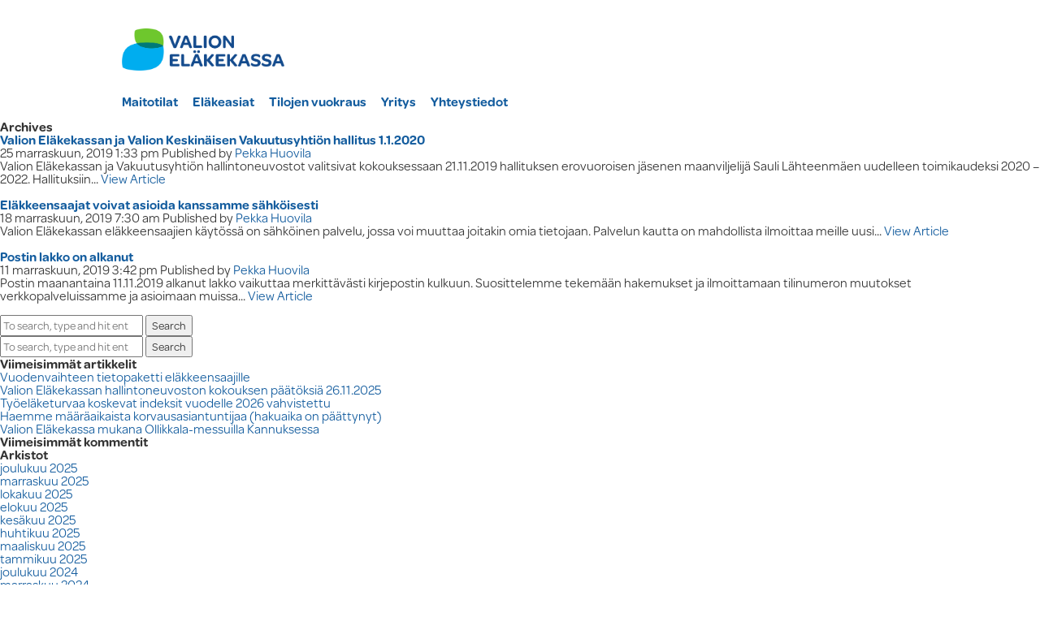

--- FILE ---
content_type: text/html; charset=UTF-8
request_url: https://www.valionelakekassa.fi/2019/11/
body_size: 8078
content:
<!doctype html>
<html lang="fi" class="no-js">

<head>
	<meta charset="UTF-8">
	<title>  2019  marraskuu : Valion Eläkekassa</title>

	<link href="//www.google-analytics.com" rel="dns-prefetch">
	<link href="https://www.valionelakekassa.fi/wp-content/themes/elakekassa/img/icons/favicon.ico" rel="shortcut icon">
	<link href="https://www.valionelakekassa.fi/wp-content/themes/elakekassa/img/icons/touch.png" rel="apple-touch-icon-precomposed">

	<meta http-equiv="X-UA-Compatible" content="IE=edge,chrome=1">
	<meta name="viewport" content="width=device-width, initial-scale=1.0">
	<meta name="description" content="Vuokrattavia tiloja yrityksille ja yksityisille">
	<script src="https://use.typekit.net/egs3jdk.js"></script>
	<script>
		try {
			Typekit.load({
				async: true
			});
		} catch (e) {}
	</script>
	<meta name='robots' content='max-image-preview:large' />
<style id='wp-img-auto-sizes-contain-inline-css' type='text/css'>
img:is([sizes=auto i],[sizes^="auto," i]){contain-intrinsic-size:3000px 1500px}
/*# sourceURL=wp-img-auto-sizes-contain-inline-css */
</style>
<style id='wp-emoji-styles-inline-css' type='text/css'>

	img.wp-smiley, img.emoji {
		display: inline !important;
		border: none !important;
		box-shadow: none !important;
		height: 1em !important;
		width: 1em !important;
		margin: 0 0.07em !important;
		vertical-align: -0.1em !important;
		background: none !important;
		padding: 0 !important;
	}
/*# sourceURL=wp-emoji-styles-inline-css */
</style>
<style id='wp-block-library-inline-css' type='text/css'>
:root{--wp-block-synced-color:#7a00df;--wp-block-synced-color--rgb:122,0,223;--wp-bound-block-color:var(--wp-block-synced-color);--wp-editor-canvas-background:#ddd;--wp-admin-theme-color:#007cba;--wp-admin-theme-color--rgb:0,124,186;--wp-admin-theme-color-darker-10:#006ba1;--wp-admin-theme-color-darker-10--rgb:0,107,160.5;--wp-admin-theme-color-darker-20:#005a87;--wp-admin-theme-color-darker-20--rgb:0,90,135;--wp-admin-border-width-focus:2px}@media (min-resolution:192dpi){:root{--wp-admin-border-width-focus:1.5px}}.wp-element-button{cursor:pointer}:root .has-very-light-gray-background-color{background-color:#eee}:root .has-very-dark-gray-background-color{background-color:#313131}:root .has-very-light-gray-color{color:#eee}:root .has-very-dark-gray-color{color:#313131}:root .has-vivid-green-cyan-to-vivid-cyan-blue-gradient-background{background:linear-gradient(135deg,#00d084,#0693e3)}:root .has-purple-crush-gradient-background{background:linear-gradient(135deg,#34e2e4,#4721fb 50%,#ab1dfe)}:root .has-hazy-dawn-gradient-background{background:linear-gradient(135deg,#faaca8,#dad0ec)}:root .has-subdued-olive-gradient-background{background:linear-gradient(135deg,#fafae1,#67a671)}:root .has-atomic-cream-gradient-background{background:linear-gradient(135deg,#fdd79a,#004a59)}:root .has-nightshade-gradient-background{background:linear-gradient(135deg,#330968,#31cdcf)}:root .has-midnight-gradient-background{background:linear-gradient(135deg,#020381,#2874fc)}:root{--wp--preset--font-size--normal:16px;--wp--preset--font-size--huge:42px}.has-regular-font-size{font-size:1em}.has-larger-font-size{font-size:2.625em}.has-normal-font-size{font-size:var(--wp--preset--font-size--normal)}.has-huge-font-size{font-size:var(--wp--preset--font-size--huge)}.has-text-align-center{text-align:center}.has-text-align-left{text-align:left}.has-text-align-right{text-align:right}.has-fit-text{white-space:nowrap!important}#end-resizable-editor-section{display:none}.aligncenter{clear:both}.items-justified-left{justify-content:flex-start}.items-justified-center{justify-content:center}.items-justified-right{justify-content:flex-end}.items-justified-space-between{justify-content:space-between}.screen-reader-text{border:0;clip-path:inset(50%);height:1px;margin:-1px;overflow:hidden;padding:0;position:absolute;width:1px;word-wrap:normal!important}.screen-reader-text:focus{background-color:#ddd;clip-path:none;color:#444;display:block;font-size:1em;height:auto;left:5px;line-height:normal;padding:15px 23px 14px;text-decoration:none;top:5px;width:auto;z-index:100000}html :where(.has-border-color){border-style:solid}html :where([style*=border-top-color]){border-top-style:solid}html :where([style*=border-right-color]){border-right-style:solid}html :where([style*=border-bottom-color]){border-bottom-style:solid}html :where([style*=border-left-color]){border-left-style:solid}html :where([style*=border-width]){border-style:solid}html :where([style*=border-top-width]){border-top-style:solid}html :where([style*=border-right-width]){border-right-style:solid}html :where([style*=border-bottom-width]){border-bottom-style:solid}html :where([style*=border-left-width]){border-left-style:solid}html :where(img[class*=wp-image-]){height:auto;max-width:100%}:where(figure){margin:0 0 1em}html :where(.is-position-sticky){--wp-admin--admin-bar--position-offset:var(--wp-admin--admin-bar--height,0px)}@media screen and (max-width:600px){html :where(.is-position-sticky){--wp-admin--admin-bar--position-offset:0px}}

/*# sourceURL=wp-block-library-inline-css */
</style><style id='global-styles-inline-css' type='text/css'>
:root{--wp--preset--aspect-ratio--square: 1;--wp--preset--aspect-ratio--4-3: 4/3;--wp--preset--aspect-ratio--3-4: 3/4;--wp--preset--aspect-ratio--3-2: 3/2;--wp--preset--aspect-ratio--2-3: 2/3;--wp--preset--aspect-ratio--16-9: 16/9;--wp--preset--aspect-ratio--9-16: 9/16;--wp--preset--color--black: #000000;--wp--preset--color--cyan-bluish-gray: #abb8c3;--wp--preset--color--white: #ffffff;--wp--preset--color--pale-pink: #f78da7;--wp--preset--color--vivid-red: #cf2e2e;--wp--preset--color--luminous-vivid-orange: #ff6900;--wp--preset--color--luminous-vivid-amber: #fcb900;--wp--preset--color--light-green-cyan: #7bdcb5;--wp--preset--color--vivid-green-cyan: #00d084;--wp--preset--color--pale-cyan-blue: #8ed1fc;--wp--preset--color--vivid-cyan-blue: #0693e3;--wp--preset--color--vivid-purple: #9b51e0;--wp--preset--gradient--vivid-cyan-blue-to-vivid-purple: linear-gradient(135deg,rgb(6,147,227) 0%,rgb(155,81,224) 100%);--wp--preset--gradient--light-green-cyan-to-vivid-green-cyan: linear-gradient(135deg,rgb(122,220,180) 0%,rgb(0,208,130) 100%);--wp--preset--gradient--luminous-vivid-amber-to-luminous-vivid-orange: linear-gradient(135deg,rgb(252,185,0) 0%,rgb(255,105,0) 100%);--wp--preset--gradient--luminous-vivid-orange-to-vivid-red: linear-gradient(135deg,rgb(255,105,0) 0%,rgb(207,46,46) 100%);--wp--preset--gradient--very-light-gray-to-cyan-bluish-gray: linear-gradient(135deg,rgb(238,238,238) 0%,rgb(169,184,195) 100%);--wp--preset--gradient--cool-to-warm-spectrum: linear-gradient(135deg,rgb(74,234,220) 0%,rgb(151,120,209) 20%,rgb(207,42,186) 40%,rgb(238,44,130) 60%,rgb(251,105,98) 80%,rgb(254,248,76) 100%);--wp--preset--gradient--blush-light-purple: linear-gradient(135deg,rgb(255,206,236) 0%,rgb(152,150,240) 100%);--wp--preset--gradient--blush-bordeaux: linear-gradient(135deg,rgb(254,205,165) 0%,rgb(254,45,45) 50%,rgb(107,0,62) 100%);--wp--preset--gradient--luminous-dusk: linear-gradient(135deg,rgb(255,203,112) 0%,rgb(199,81,192) 50%,rgb(65,88,208) 100%);--wp--preset--gradient--pale-ocean: linear-gradient(135deg,rgb(255,245,203) 0%,rgb(182,227,212) 50%,rgb(51,167,181) 100%);--wp--preset--gradient--electric-grass: linear-gradient(135deg,rgb(202,248,128) 0%,rgb(113,206,126) 100%);--wp--preset--gradient--midnight: linear-gradient(135deg,rgb(2,3,129) 0%,rgb(40,116,252) 100%);--wp--preset--font-size--small: 13px;--wp--preset--font-size--medium: 20px;--wp--preset--font-size--large: 36px;--wp--preset--font-size--x-large: 42px;--wp--preset--spacing--20: 0.44rem;--wp--preset--spacing--30: 0.67rem;--wp--preset--spacing--40: 1rem;--wp--preset--spacing--50: 1.5rem;--wp--preset--spacing--60: 2.25rem;--wp--preset--spacing--70: 3.38rem;--wp--preset--spacing--80: 5.06rem;--wp--preset--shadow--natural: 6px 6px 9px rgba(0, 0, 0, 0.2);--wp--preset--shadow--deep: 12px 12px 50px rgba(0, 0, 0, 0.4);--wp--preset--shadow--sharp: 6px 6px 0px rgba(0, 0, 0, 0.2);--wp--preset--shadow--outlined: 6px 6px 0px -3px rgb(255, 255, 255), 6px 6px rgb(0, 0, 0);--wp--preset--shadow--crisp: 6px 6px 0px rgb(0, 0, 0);}:where(.is-layout-flex){gap: 0.5em;}:where(.is-layout-grid){gap: 0.5em;}body .is-layout-flex{display: flex;}.is-layout-flex{flex-wrap: wrap;align-items: center;}.is-layout-flex > :is(*, div){margin: 0;}body .is-layout-grid{display: grid;}.is-layout-grid > :is(*, div){margin: 0;}:where(.wp-block-columns.is-layout-flex){gap: 2em;}:where(.wp-block-columns.is-layout-grid){gap: 2em;}:where(.wp-block-post-template.is-layout-flex){gap: 1.25em;}:where(.wp-block-post-template.is-layout-grid){gap: 1.25em;}.has-black-color{color: var(--wp--preset--color--black) !important;}.has-cyan-bluish-gray-color{color: var(--wp--preset--color--cyan-bluish-gray) !important;}.has-white-color{color: var(--wp--preset--color--white) !important;}.has-pale-pink-color{color: var(--wp--preset--color--pale-pink) !important;}.has-vivid-red-color{color: var(--wp--preset--color--vivid-red) !important;}.has-luminous-vivid-orange-color{color: var(--wp--preset--color--luminous-vivid-orange) !important;}.has-luminous-vivid-amber-color{color: var(--wp--preset--color--luminous-vivid-amber) !important;}.has-light-green-cyan-color{color: var(--wp--preset--color--light-green-cyan) !important;}.has-vivid-green-cyan-color{color: var(--wp--preset--color--vivid-green-cyan) !important;}.has-pale-cyan-blue-color{color: var(--wp--preset--color--pale-cyan-blue) !important;}.has-vivid-cyan-blue-color{color: var(--wp--preset--color--vivid-cyan-blue) !important;}.has-vivid-purple-color{color: var(--wp--preset--color--vivid-purple) !important;}.has-black-background-color{background-color: var(--wp--preset--color--black) !important;}.has-cyan-bluish-gray-background-color{background-color: var(--wp--preset--color--cyan-bluish-gray) !important;}.has-white-background-color{background-color: var(--wp--preset--color--white) !important;}.has-pale-pink-background-color{background-color: var(--wp--preset--color--pale-pink) !important;}.has-vivid-red-background-color{background-color: var(--wp--preset--color--vivid-red) !important;}.has-luminous-vivid-orange-background-color{background-color: var(--wp--preset--color--luminous-vivid-orange) !important;}.has-luminous-vivid-amber-background-color{background-color: var(--wp--preset--color--luminous-vivid-amber) !important;}.has-light-green-cyan-background-color{background-color: var(--wp--preset--color--light-green-cyan) !important;}.has-vivid-green-cyan-background-color{background-color: var(--wp--preset--color--vivid-green-cyan) !important;}.has-pale-cyan-blue-background-color{background-color: var(--wp--preset--color--pale-cyan-blue) !important;}.has-vivid-cyan-blue-background-color{background-color: var(--wp--preset--color--vivid-cyan-blue) !important;}.has-vivid-purple-background-color{background-color: var(--wp--preset--color--vivid-purple) !important;}.has-black-border-color{border-color: var(--wp--preset--color--black) !important;}.has-cyan-bluish-gray-border-color{border-color: var(--wp--preset--color--cyan-bluish-gray) !important;}.has-white-border-color{border-color: var(--wp--preset--color--white) !important;}.has-pale-pink-border-color{border-color: var(--wp--preset--color--pale-pink) !important;}.has-vivid-red-border-color{border-color: var(--wp--preset--color--vivid-red) !important;}.has-luminous-vivid-orange-border-color{border-color: var(--wp--preset--color--luminous-vivid-orange) !important;}.has-luminous-vivid-amber-border-color{border-color: var(--wp--preset--color--luminous-vivid-amber) !important;}.has-light-green-cyan-border-color{border-color: var(--wp--preset--color--light-green-cyan) !important;}.has-vivid-green-cyan-border-color{border-color: var(--wp--preset--color--vivid-green-cyan) !important;}.has-pale-cyan-blue-border-color{border-color: var(--wp--preset--color--pale-cyan-blue) !important;}.has-vivid-cyan-blue-border-color{border-color: var(--wp--preset--color--vivid-cyan-blue) !important;}.has-vivid-purple-border-color{border-color: var(--wp--preset--color--vivid-purple) !important;}.has-vivid-cyan-blue-to-vivid-purple-gradient-background{background: var(--wp--preset--gradient--vivid-cyan-blue-to-vivid-purple) !important;}.has-light-green-cyan-to-vivid-green-cyan-gradient-background{background: var(--wp--preset--gradient--light-green-cyan-to-vivid-green-cyan) !important;}.has-luminous-vivid-amber-to-luminous-vivid-orange-gradient-background{background: var(--wp--preset--gradient--luminous-vivid-amber-to-luminous-vivid-orange) !important;}.has-luminous-vivid-orange-to-vivid-red-gradient-background{background: var(--wp--preset--gradient--luminous-vivid-orange-to-vivid-red) !important;}.has-very-light-gray-to-cyan-bluish-gray-gradient-background{background: var(--wp--preset--gradient--very-light-gray-to-cyan-bluish-gray) !important;}.has-cool-to-warm-spectrum-gradient-background{background: var(--wp--preset--gradient--cool-to-warm-spectrum) !important;}.has-blush-light-purple-gradient-background{background: var(--wp--preset--gradient--blush-light-purple) !important;}.has-blush-bordeaux-gradient-background{background: var(--wp--preset--gradient--blush-bordeaux) !important;}.has-luminous-dusk-gradient-background{background: var(--wp--preset--gradient--luminous-dusk) !important;}.has-pale-ocean-gradient-background{background: var(--wp--preset--gradient--pale-ocean) !important;}.has-electric-grass-gradient-background{background: var(--wp--preset--gradient--electric-grass) !important;}.has-midnight-gradient-background{background: var(--wp--preset--gradient--midnight) !important;}.has-small-font-size{font-size: var(--wp--preset--font-size--small) !important;}.has-medium-font-size{font-size: var(--wp--preset--font-size--medium) !important;}.has-large-font-size{font-size: var(--wp--preset--font-size--large) !important;}.has-x-large-font-size{font-size: var(--wp--preset--font-size--x-large) !important;}
/*# sourceURL=global-styles-inline-css */
</style>

<style id='classic-theme-styles-inline-css' type='text/css'>
/*! This file is auto-generated */
.wp-block-button__link{color:#fff;background-color:#32373c;border-radius:9999px;box-shadow:none;text-decoration:none;padding:calc(.667em + 2px) calc(1.333em + 2px);font-size:1.125em}.wp-block-file__button{background:#32373c;color:#fff;text-decoration:none}
/*# sourceURL=/wp-includes/css/classic-themes.min.css */
</style>
<link rel='stylesheet' id='html5blank-css' href='https://www.valionelakekassa.fi/wp-content/themes/elakekassa/css/style.css?ver=1769091135' media='all' />
<script type="text/javascript" src="https://www.valionelakekassa.fi/wp-content/themes/elakekassa/js/lib/conditionizr-4.3.0.min.js?ver=4.3.0" id="conditionizr-js"></script>
<script type="text/javascript" src="https://www.valionelakekassa.fi/wp-content/themes/elakekassa/js/lib/modernizr-2.7.1.min.js?ver=2.7.1" id="modernizr-js"></script>
<script type="text/javascript" src="https://www.valionelakekassa.fi/wp-includes/js/jquery/jquery.min.js?ver=3.7.1" id="jquery-core-js"></script>
<script type="text/javascript" src="https://www.valionelakekassa.fi/wp-includes/js/jquery/jquery-migrate.min.js?ver=3.4.1" id="jquery-migrate-js"></script>
<script type="text/javascript" src="https://www.valionelakekassa.fi/wp-content/themes/elakekassa/js/scripts.js?ver=1.0.0" id="html5blankscripts-js"></script>
<link rel="https://api.w.org/" href="https://www.valionelakekassa.fi/wp-json/" />	<script>
		// conditionizr.com
		// configure environment tests
		conditionizr.config({
			assets: 'https://www.valionelakekassa.fi/wp-content/themes/elakekassa',
			tests: {}
		});
	</script>

</head>

<body class="archive date wp-theme-elakekassa">

	<!-- wrapper -->
	<div id="container">

		<header class="wrapper" id="header">
			<div class="inner">
				<a class="logo" href="https://www.valionelakekassa.fi">
					<img class="the_logo" src="https://www.valionelakekassa.fi/wp-content/themes/elakekassa/img/logo.png?cache-bust=1">
					<span>Valion Eläkekassa ja Valion Keskinäinen Vakuutusyhtiö</span>
				</a>
				<nav class="nav" role="navigation">
					<ul><li id="menu-item-2475" class="menu-item menu-item-type-post_type menu-item-object-page menu-item-2475"><a href="https://www.valionelakekassa.fi/maitotila/">Maitotilat</a></li>
<li id="menu-item-104" class="menu-item menu-item-type-custom menu-item-object-custom menu-item-has-children menu-item-104"><a href="#">Eläkeasiat</a>
<ul class="sub-menu">
	<li id="menu-item-345" class="menu-item menu-item-type-post_type menu-item-object-page menu-item-345"><a href="https://www.valionelakekassa.fi/elakkeet/">Eläkkeet</a></li>
	<li id="menu-item-3342" class="menu-item menu-item-type-post_type menu-item-object-page menu-item-3342"><a href="https://www.valionelakekassa.fi/elakkeet/elakkeen-hakeminen-ja-kasittelyajat/">Eläkkeen hakeminen ja käsittelyajat</a></li>
	<li id="menu-item-3958" class="menu-item menu-item-type-post_type menu-item-object-page menu-item-3958"><a href="https://www.valionelakekassa.fi/elakkeet/elakkeen-maksaminen/">Eläkkeen maksaminen</a></li>
	<li id="menu-item-101" class="menu-item menu-item-type-post_type menu-item-object-page menu-item-101"><a href="https://www.valionelakekassa.fi/elakkeet/tyoelakeote/">Työeläkeote</a></li>
	<li id="menu-item-2030" class="menu-item menu-item-type-custom menu-item-object-custom menu-item-2030"><a href="https://www.valionelakekassa.fi/elakkeet/#ukk">UKK</a></li>
	<li id="menu-item-307" class="menu-item menu-item-type-post_type menu-item-object-page menu-item-307"><a href="https://www.valionelakekassa.fi/elakkeet/vanhuuselake/">Vanhuuseläke</a></li>
	<li id="menu-item-304" class="menu-item menu-item-type-post_type menu-item-object-page menu-item-304"><a href="https://www.valionelakekassa.fi/elakkeet/osittainen-varhennettu-vanhuuselake/">Osittainen varhennettu vanhuuseläke</a></li>
	<li id="menu-item-306" class="menu-item menu-item-type-post_type menu-item-object-page menu-item-306"><a href="https://www.valionelakekassa.fi/elakkeet/ammatillinen-kuntoutus/">Ammatillinen kuntoutus</a></li>
	<li id="menu-item-305" class="menu-item menu-item-type-post_type menu-item-object-page menu-item-305"><a href="https://www.valionelakekassa.fi/elakkeet/tyokyvyttomyyselake/">Työkyvyttömyyseläke</a></li>
	<li id="menu-item-928" class="menu-item menu-item-type-post_type menu-item-object-page menu-item-928"><a href="https://www.valionelakekassa.fi/elakkeet/tyouraelake/">Työuraeläke</a></li>
	<li id="menu-item-303" class="menu-item menu-item-type-post_type menu-item-object-page menu-item-303"><a href="https://www.valionelakekassa.fi/elakkeet/perhe-elake/">Perhe-eläke</a></li>
</ul>
</li>
<li id="menu-item-3930" class="menu-item menu-item-type-post_type menu-item-object-page menu-item-3930"><a href="https://www.valionelakekassa.fi/asuntojen-vuokraus/">Tilojen vuokraus</a></li>
<li id="menu-item-99" class="menu-item menu-item-type-post_type menu-item-object-page menu-item-99"><a href="https://www.valionelakekassa.fi/yritys/">Yritys</a></li>
<li id="menu-item-98" class="menu-item menu-item-type-post_type menu-item-object-page menu-item-98"><a href="https://www.valionelakekassa.fi/yhteystiedot/">Yhteystiedot</a></li>
</ul>				</nav>
			</div>
		</header>

		       

    <section class="banner-container">

                    
            
            </section>
		<!-- /header -->
	<main role="main">
		<!-- section -->
		<section>

			<h1>Archives</h1>

			
	<!-- article -->
	<article id="post-1748" class="post-1748 post type-post status-publish format-standard hentry category-yleinen">

		<!-- post thumbnail -->
				<!-- /post thumbnail -->

		<!-- post title -->
		<h2>
			<a href="https://www.valionelakekassa.fi/valion-elakekassan-ja-valion-keskinaisen-vakuutusyhtion-hallitus-1-1-2020/" title="Valion Eläkekassan ja Valion Keskinäisen Vakuutusyhtiön hallitus 1.1.2020">Valion Eläkekassan ja Valion Keskinäisen Vakuutusyhtiön hallitus 1.1.2020</a>
		</h2>
		<!-- /post title -->

		<!-- post details -->
		<span class="date">25 marraskuun, 2019 1:33 pm</span>
		<span class="author">Published by <a href="https://www.valionelakekassa.fi/author/pekka-huovilavalio-fi/" title="Kirjoittanut: Pekka Huovila" rel="author">Pekka Huovila</a></span>
		<span class="comments"></span>
		<!-- /post details -->

		<p>Valion Eläkekassan ja Vakuutusyhtiön hallintoneuvostot valitsivat kokouksessaan 21.11.2019 hallituksen erovuoroisen jäsenen maanviljelijä Sauli Lähteenmäen uudelleen toimikaudeksi 2020 – 2022. Hallituksiin... <a class="view-article" href="https://www.valionelakekassa.fi/valion-elakekassan-ja-valion-keskinaisen-vakuutusyhtion-hallitus-1-1-2020/">View Article</a></p>
		
	</article>
	<!-- /article -->


	<!-- article -->
	<article id="post-1615" class="post-1615 post type-post status-publish format-standard hentry category-yleinen">

		<!-- post thumbnail -->
				<!-- /post thumbnail -->

		<!-- post title -->
		<h2>
			<a href="https://www.valionelakekassa.fi/elakkeensaajien-sahkoinen-asiointipalvelu-on-otettu-kayttoon/" title="Eläkkeensaajat voivat asioida kanssamme sähköisesti">Eläkkeensaajat voivat asioida kanssamme sähköisesti</a>
		</h2>
		<!-- /post title -->

		<!-- post details -->
		<span class="date">18 marraskuun, 2019 7:30 am</span>
		<span class="author">Published by <a href="https://www.valionelakekassa.fi/author/pekka-huovilavalio-fi/" title="Kirjoittanut: Pekka Huovila" rel="author">Pekka Huovila</a></span>
		<span class="comments"></span>
		<!-- /post details -->

		<p>Valion Eläkekassan eläkkeensaajien käytössä on sähköinen palvelu, jossa voi muuttaa joitakin omia tietojaan. Palvelun kautta on mahdollista ilmoittaa meille uusi... <a class="view-article" href="https://www.valionelakekassa.fi/elakkeensaajien-sahkoinen-asiointipalvelu-on-otettu-kayttoon/">View Article</a></p>
		
	</article>
	<!-- /article -->


	<!-- article -->
	<article id="post-1716" class="post-1716 post type-post status-publish format-standard hentry category-yleinen">

		<!-- post thumbnail -->
				<!-- /post thumbnail -->

		<!-- post title -->
		<h2>
			<a href="https://www.valionelakekassa.fi/postin-kulkua-uhkaa-lakko/" title="Postin lakko on alkanut">Postin lakko on alkanut</a>
		</h2>
		<!-- /post title -->

		<!-- post details -->
		<span class="date">11 marraskuun, 2019 3:42 pm</span>
		<span class="author">Published by <a href="https://www.valionelakekassa.fi/author/pekka-huovilavalio-fi/" title="Kirjoittanut: Pekka Huovila" rel="author">Pekka Huovila</a></span>
		<span class="comments"></span>
		<!-- /post details -->

		<p>Postin maanantaina 11.11.2019 alkanut lakko vaikuttaa merkittävästi kirjepostin kulkuun. Suosittelemme tekemään hakemukset ja ilmoittamaan tilinumeron muutokset verkkopalveluissamme ja asioimaan muissa... <a class="view-article" href="https://www.valionelakekassa.fi/postin-kulkua-uhkaa-lakko/">View Article</a></p>
		
	</article>
	<!-- /article -->



			<!-- pagination -->
<div class="pagination">
	</div>
<!-- /pagination -->

		</section>
		<!-- /section -->
	</main>

<!-- sidebar -->
<aside class="sidebar" role="complementary">

	<!-- search -->
<form class="search" method="get" action="https://www.valionelakekassa.fi" role="search">
	<input class="search-input" type="search" name="s" placeholder="To search, type and hit enter.">
	<button class="search-submit" type="submit" role="button">Search</button>
</form>
<!-- /search -->

	<div class="sidebar-widget">
		<div id="search-2" class="widget_search"><!-- search -->
<form class="search" method="get" action="https://www.valionelakekassa.fi" role="search">
	<input class="search-input" type="search" name="s" placeholder="To search, type and hit enter.">
	<button class="search-submit" type="submit" role="button">Search</button>
</form>
<!-- /search -->
</div>
		<div id="recent-posts-2" class="widget_recent_entries">
		<h3>Viimeisimmät artikkelit</h3>
		<ul>
											<li>
					<a href="https://www.valionelakekassa.fi/vuodenvaihteen-tietopaketti-elakkeensaajille-25-26/">Vuodenvaihteen tietopaketti eläkkeensaajille</a>
									</li>
											<li>
					<a href="https://www.valionelakekassa.fi/valion-elakekassan-hallintoneuvoston-kokouksen-paatoksia26112025/">Valion Eläkekassan hallintoneuvoston kokouksen päätöksiä 26.11.2025</a>
									</li>
											<li>
					<a href="https://www.valionelakekassa.fi/tyoelaketurvaa-koskevat-indeksit-vuodelle-2026-vahvistettu/">Työeläketurvaa koskevat indeksit vuodelle 2026 vahvistettu</a>
									</li>
											<li>
					<a href="https://www.valionelakekassa.fi/haemme-maaraaikaista-korvausasiantuntijaa/">Haemme määräaikaista korvausasiantuntijaa (hakuaika on päättynyt)</a>
									</li>
											<li>
					<a href="https://www.valionelakekassa.fi/valion-elakekassa-mukana-ollikkala-messuilla-kannuksessa/">Valion Eläkekassa mukana Ollikkala-messuilla Kannuksessa</a>
									</li>
					</ul>

		</div><div id="recent-comments-2" class="widget_recent_comments"><h3>Viimeisimmät kommentit</h3><ul id="recentcomments"></ul></div><div id="archives-2" class="widget_archive"><h3>Arkistot</h3>
			<ul>
					<li><a href='https://www.valionelakekassa.fi/2025/12/'>joulukuu 2025</a></li>
	<li><a href='https://www.valionelakekassa.fi/2025/11/'>marraskuu 2025</a></li>
	<li><a href='https://www.valionelakekassa.fi/2025/10/'>lokakuu 2025</a></li>
	<li><a href='https://www.valionelakekassa.fi/2025/08/'>elokuu 2025</a></li>
	<li><a href='https://www.valionelakekassa.fi/2025/06/'>kesäkuu 2025</a></li>
	<li><a href='https://www.valionelakekassa.fi/2025/04/'>huhtikuu 2025</a></li>
	<li><a href='https://www.valionelakekassa.fi/2025/03/'>maaliskuu 2025</a></li>
	<li><a href='https://www.valionelakekassa.fi/2025/01/'>tammikuu 2025</a></li>
	<li><a href='https://www.valionelakekassa.fi/2024/12/'>joulukuu 2024</a></li>
	<li><a href='https://www.valionelakekassa.fi/2024/11/'>marraskuu 2024</a></li>
	<li><a href='https://www.valionelakekassa.fi/2024/10/'>lokakuu 2024</a></li>
	<li><a href='https://www.valionelakekassa.fi/2024/09/'>syyskuu 2024</a></li>
	<li><a href='https://www.valionelakekassa.fi/2024/08/'>elokuu 2024</a></li>
	<li><a href='https://www.valionelakekassa.fi/2024/06/'>kesäkuu 2024</a></li>
	<li><a href='https://www.valionelakekassa.fi/2024/05/'>toukokuu 2024</a></li>
	<li><a href='https://www.valionelakekassa.fi/2024/04/'>huhtikuu 2024</a></li>
	<li><a href='https://www.valionelakekassa.fi/2024/03/'>maaliskuu 2024</a></li>
	<li><a href='https://www.valionelakekassa.fi/2024/02/'>helmikuu 2024</a></li>
	<li><a href='https://www.valionelakekassa.fi/2024/01/'>tammikuu 2024</a></li>
	<li><a href='https://www.valionelakekassa.fi/2023/12/'>joulukuu 2023</a></li>
	<li><a href='https://www.valionelakekassa.fi/2023/11/'>marraskuu 2023</a></li>
	<li><a href='https://www.valionelakekassa.fi/2023/10/'>lokakuu 2023</a></li>
	<li><a href='https://www.valionelakekassa.fi/2023/09/'>syyskuu 2023</a></li>
	<li><a href='https://www.valionelakekassa.fi/2023/06/'>kesäkuu 2023</a></li>
	<li><a href='https://www.valionelakekassa.fi/2023/05/'>toukokuu 2023</a></li>
	<li><a href='https://www.valionelakekassa.fi/2023/04/'>huhtikuu 2023</a></li>
	<li><a href='https://www.valionelakekassa.fi/2023/03/'>maaliskuu 2023</a></li>
	<li><a href='https://www.valionelakekassa.fi/2023/02/'>helmikuu 2023</a></li>
	<li><a href='https://www.valionelakekassa.fi/2023/01/'>tammikuu 2023</a></li>
	<li><a href='https://www.valionelakekassa.fi/2022/12/'>joulukuu 2022</a></li>
	<li><a href='https://www.valionelakekassa.fi/2022/11/'>marraskuu 2022</a></li>
	<li><a href='https://www.valionelakekassa.fi/2022/10/'>lokakuu 2022</a></li>
	<li><a href='https://www.valionelakekassa.fi/2022/09/'>syyskuu 2022</a></li>
	<li><a href='https://www.valionelakekassa.fi/2022/07/'>heinäkuu 2022</a></li>
	<li><a href='https://www.valionelakekassa.fi/2022/05/'>toukokuu 2022</a></li>
	<li><a href='https://www.valionelakekassa.fi/2022/04/'>huhtikuu 2022</a></li>
	<li><a href='https://www.valionelakekassa.fi/2022/03/'>maaliskuu 2022</a></li>
	<li><a href='https://www.valionelakekassa.fi/2022/01/'>tammikuu 2022</a></li>
	<li><a href='https://www.valionelakekassa.fi/2021/12/'>joulukuu 2021</a></li>
	<li><a href='https://www.valionelakekassa.fi/2021/11/'>marraskuu 2021</a></li>
	<li><a href='https://www.valionelakekassa.fi/2021/10/'>lokakuu 2021</a></li>
	<li><a href='https://www.valionelakekassa.fi/2021/09/'>syyskuu 2021</a></li>
	<li><a href='https://www.valionelakekassa.fi/2021/08/'>elokuu 2021</a></li>
	<li><a href='https://www.valionelakekassa.fi/2021/05/'>toukokuu 2021</a></li>
	<li><a href='https://www.valionelakekassa.fi/2021/04/'>huhtikuu 2021</a></li>
	<li><a href='https://www.valionelakekassa.fi/2021/03/'>maaliskuu 2021</a></li>
	<li><a href='https://www.valionelakekassa.fi/2021/02/'>helmikuu 2021</a></li>
	<li><a href='https://www.valionelakekassa.fi/2021/01/'>tammikuu 2021</a></li>
	<li><a href='https://www.valionelakekassa.fi/2020/11/'>marraskuu 2020</a></li>
	<li><a href='https://www.valionelakekassa.fi/2020/10/'>lokakuu 2020</a></li>
	<li><a href='https://www.valionelakekassa.fi/2020/09/'>syyskuu 2020</a></li>
	<li><a href='https://www.valionelakekassa.fi/2020/06/'>kesäkuu 2020</a></li>
	<li><a href='https://www.valionelakekassa.fi/2020/04/'>huhtikuu 2020</a></li>
	<li><a href='https://www.valionelakekassa.fi/2020/03/'>maaliskuu 2020</a></li>
	<li><a href='https://www.valionelakekassa.fi/2020/01/'>tammikuu 2020</a></li>
	<li><a href='https://www.valionelakekassa.fi/2019/11/' aria-current="page">marraskuu 2019</a></li>
	<li><a href='https://www.valionelakekassa.fi/2019/08/'>elokuu 2019</a></li>
	<li><a href='https://www.valionelakekassa.fi/2019/06/'>kesäkuu 2019</a></li>
	<li><a href='https://www.valionelakekassa.fi/2019/03/'>maaliskuu 2019</a></li>
	<li><a href='https://www.valionelakekassa.fi/2019/02/'>helmikuu 2019</a></li>
	<li><a href='https://www.valionelakekassa.fi/2018/11/'>marraskuu 2018</a></li>
	<li><a href='https://www.valionelakekassa.fi/2018/10/'>lokakuu 2018</a></li>
	<li><a href='https://www.valionelakekassa.fi/2018/07/'>heinäkuu 2018</a></li>
	<li><a href='https://www.valionelakekassa.fi/2018/03/'>maaliskuu 2018</a></li>
	<li><a href='https://www.valionelakekassa.fi/2018/01/'>tammikuu 2018</a></li>
	<li><a href='https://www.valionelakekassa.fi/2017/12/'>joulukuu 2017</a></li>
	<li><a href='https://www.valionelakekassa.fi/2017/11/'>marraskuu 2017</a></li>
	<li><a href='https://www.valionelakekassa.fi/2016/11/'>marraskuu 2016</a></li>
	<li><a href='https://www.valionelakekassa.fi/2016/09/'>syyskuu 2016</a></li>
	<li><a href='https://www.valionelakekassa.fi/2016/03/'>maaliskuu 2016</a></li>
	<li><a href='https://www.valionelakekassa.fi/2015/12/'>joulukuu 2015</a></li>
	<li><a href='https://www.valionelakekassa.fi/2015/11/'>marraskuu 2015</a></li>
	<li><a href='https://www.valionelakekassa.fi/2015/09/'>syyskuu 2015</a></li>
	<li><a href='https://www.valionelakekassa.fi/2015/08/'>elokuu 2015</a></li>
			</ul>

			</div><div id="categories-2" class="widget_categories"><h3>Kategoriat</h3>
			<ul>
					<li class="cat-item cat-item-1"><a href="https://www.valionelakekassa.fi/category/yleinen/">Yleinen</a>
</li>
			</ul>

			</div><div id="meta-2" class="widget_meta"><h3>Meta</h3>
		<ul>
						<li><a href="https://www.valionelakekassa.fi/wp-login.php">Kirjaudu sisään</a></li>
			<li><a href="https://www.valionelakekassa.fi/feed/">Sisältösyöte</a></li>
			<li><a href="https://www.valionelakekassa.fi/comments/feed/">Kommenttisyöte</a></li>

			<li><a href="https://fi.wordpress.org/">WordPress.org</a></li>
		</ul>

		</div>	</div>

	<div class="sidebar-widget">
			</div>

</aside>
<!-- /sidebar -->

<!-- footer -->
<footer class="wrapper" id="footer">
	<div class="inner">
		<h6 class="logo">
			<img class="the_logo" src="https://www.valionelakekassa.fi/wp-content/themes/elakekassa/img/logo.png?cache-bust=1">
						<span class="visually-hidden">Valion eläkekassa - Valion keskinäinen vakuutusyhtiö			</span>
		</h6>
		<p class="first">
							<span>Postiosoite: PL 11, 00039 VALIO</span>
							<span>Käyntiosoite: Meijeritie 4, Helsinki</span>
							<span>&nbsp;</span>
							<span></span>
					</p>
		<p class="second">
							<a href="https://www.valionelakekassa.fi/yhteystiedot/">Yhteystiedot</a>
					</p>
	</div>
</footer>

<div class="wrapper" id="bottom-nav">
	<div class="inner">
		<nav>
			<ul><li id="menu-item-167" class="menu-item menu-item-type-post_type menu-item-object-page menu-item-home menu-item-167"><a href="https://www.valionelakekassa.fi/" title="Valion Eläkekassa">Etusivu</a></li>
<li id="menu-item-344" class="menu-item menu-item-type-post_type menu-item-object-page menu-item-344"><a href="https://www.valionelakekassa.fi/elakkeet/">Eläkkeet</a></li>
<li id="menu-item-170" class="menu-item menu-item-type-post_type menu-item-object-page menu-item-170"><a href="https://www.valionelakekassa.fi/tilojen-vuokraus/">Tilojen vuokraus</a></li>
<li id="menu-item-171" class="menu-item menu-item-type-post_type menu-item-object-page menu-item-171"><a href="https://www.valionelakekassa.fi/yritys/">Yritys</a></li>
<li id="menu-item-172" class="menu-item menu-item-type-post_type menu-item-object-page menu-item-172"><a href="https://www.valionelakekassa.fi/yhteystiedot/">Yhteystiedot</a></li>
<li id="menu-item-1168" class="menu-item menu-item-type-post_type menu-item-object-page menu-item-1168"><a href="https://www.valionelakekassa.fi/tietosuoja/">Tietosuoja</a></li>
<li id="menu-item-3129" class="menu-item menu-item-type-post_type menu-item-object-page menu-item-3129"><a href="https://www.valionelakekassa.fi/evastekaytannot/">Evästekäytännöt</a></li>
<li id="menu-item-2039" class="menu-item menu-item-type-post_type menu-item-object-page menu-item-2039"><a href="https://www.valionelakekassa.fi/saavutettavuus/">Saavutettavuus</a></li>
<li id="menu-item-3752" class="menu-item menu-item-type-post_type menu-item-object-page menu-item-3752"><a href="https://www.valionelakekassa.fi/tietosuoja/tietoturvahyokkays122024/">Tietoturvahyökkäys 12/2024</a></li>
</ul>			<!--ul>
				<li><a href="index.html">Etusivu</a></li>
				<li><a href="elakkeet.html">Eläkkeet</a></li>
				<li><a href="vakuutus.html">Vakuutus</a></li>
				<li><a href="tilojen-vuokraus.html">Tilojen vuokraus</a></li>
				<li><a href="yritys.html">Yritys</a></li>
				<li><a href="yhteystiedot.html">Yhteystiedot</a></li>
			</ul-->
		</nav>
	</div>
</div>
</div>
<!-- /footer -->

</div>
<!-- /wrapper -->

<script type="speculationrules">
{"prefetch":[{"source":"document","where":{"and":[{"href_matches":"/*"},{"not":{"href_matches":["/wp-*.php","/wp-admin/*","/wp-content/uploads/*","/wp-content/*","/wp-content/plugins/*","/wp-content/themes/elakekassa/*","/*\\?(.+)"]}},{"not":{"selector_matches":"a[rel~=\"nofollow\"]"}},{"not":{"selector_matches":".no-prefetch, .no-prefetch a"}}]},"eagerness":"conservative"}]}
</script>
<script id="wp-emoji-settings" type="application/json">
{"baseUrl":"https://s.w.org/images/core/emoji/17.0.2/72x72/","ext":".png","svgUrl":"https://s.w.org/images/core/emoji/17.0.2/svg/","svgExt":".svg","source":{"concatemoji":"https://www.valionelakekassa.fi/wp-includes/js/wp-emoji-release.min.js?ver=6.9"}}
</script>
<script type="module">
/* <![CDATA[ */
/*! This file is auto-generated */
const a=JSON.parse(document.getElementById("wp-emoji-settings").textContent),o=(window._wpemojiSettings=a,"wpEmojiSettingsSupports"),s=["flag","emoji"];function i(e){try{var t={supportTests:e,timestamp:(new Date).valueOf()};sessionStorage.setItem(o,JSON.stringify(t))}catch(e){}}function c(e,t,n){e.clearRect(0,0,e.canvas.width,e.canvas.height),e.fillText(t,0,0);t=new Uint32Array(e.getImageData(0,0,e.canvas.width,e.canvas.height).data);e.clearRect(0,0,e.canvas.width,e.canvas.height),e.fillText(n,0,0);const a=new Uint32Array(e.getImageData(0,0,e.canvas.width,e.canvas.height).data);return t.every((e,t)=>e===a[t])}function p(e,t){e.clearRect(0,0,e.canvas.width,e.canvas.height),e.fillText(t,0,0);var n=e.getImageData(16,16,1,1);for(let e=0;e<n.data.length;e++)if(0!==n.data[e])return!1;return!0}function u(e,t,n,a){switch(t){case"flag":return n(e,"\ud83c\udff3\ufe0f\u200d\u26a7\ufe0f","\ud83c\udff3\ufe0f\u200b\u26a7\ufe0f")?!1:!n(e,"\ud83c\udde8\ud83c\uddf6","\ud83c\udde8\u200b\ud83c\uddf6")&&!n(e,"\ud83c\udff4\udb40\udc67\udb40\udc62\udb40\udc65\udb40\udc6e\udb40\udc67\udb40\udc7f","\ud83c\udff4\u200b\udb40\udc67\u200b\udb40\udc62\u200b\udb40\udc65\u200b\udb40\udc6e\u200b\udb40\udc67\u200b\udb40\udc7f");case"emoji":return!a(e,"\ud83e\u1fac8")}return!1}function f(e,t,n,a){let r;const o=(r="undefined"!=typeof WorkerGlobalScope&&self instanceof WorkerGlobalScope?new OffscreenCanvas(300,150):document.createElement("canvas")).getContext("2d",{willReadFrequently:!0}),s=(o.textBaseline="top",o.font="600 32px Arial",{});return e.forEach(e=>{s[e]=t(o,e,n,a)}),s}function r(e){var t=document.createElement("script");t.src=e,t.defer=!0,document.head.appendChild(t)}a.supports={everything:!0,everythingExceptFlag:!0},new Promise(t=>{let n=function(){try{var e=JSON.parse(sessionStorage.getItem(o));if("object"==typeof e&&"number"==typeof e.timestamp&&(new Date).valueOf()<e.timestamp+604800&&"object"==typeof e.supportTests)return e.supportTests}catch(e){}return null}();if(!n){if("undefined"!=typeof Worker&&"undefined"!=typeof OffscreenCanvas&&"undefined"!=typeof URL&&URL.createObjectURL&&"undefined"!=typeof Blob)try{var e="postMessage("+f.toString()+"("+[JSON.stringify(s),u.toString(),c.toString(),p.toString()].join(",")+"));",a=new Blob([e],{type:"text/javascript"});const r=new Worker(URL.createObjectURL(a),{name:"wpTestEmojiSupports"});return void(r.onmessage=e=>{i(n=e.data),r.terminate(),t(n)})}catch(e){}i(n=f(s,u,c,p))}t(n)}).then(e=>{for(const n in e)a.supports[n]=e[n],a.supports.everything=a.supports.everything&&a.supports[n],"flag"!==n&&(a.supports.everythingExceptFlag=a.supports.everythingExceptFlag&&a.supports[n]);var t;a.supports.everythingExceptFlag=a.supports.everythingExceptFlag&&!a.supports.flag,a.supports.everything||((t=a.source||{}).concatemoji?r(t.concatemoji):t.wpemoji&&t.twemoji&&(r(t.twemoji),r(t.wpemoji)))});
//# sourceURL=https://www.valionelakekassa.fi/wp-includes/js/wp-emoji-loader.min.js
/* ]]> */
</script>


<script src=https://web.cmp.usercentrics.eu/modules/autoblocker.js></script>
<script id="usercentrics-cmp" src=https://web.cmp.usercentrics.eu/ui/loader.js data-settings-id="i8LPBEKvS5JRbS" async></script>

<!-- Google Tag Manager -->
<script type="text/plain" data-usercentrics="Google Tag Manager">
	(function(w, d, s, l, i) {
		w[l] = w[l] || [];
		w[l].push({
			'gtm.start': new Date().getTime(),
			event: 'gtm.js'
		});
		var f = d.getElementsByTagName(s)[0],
			j = d.createElement(s),
			dl = l != 'dataLayer' ? '&l=' + l : '';
		j.async = true;
		j.src =
			'//www.googletagmanager.com/gtm.js?id=' + i + dl;
		f.parentNode.insertBefore(j, f);
	})(window, document, 'script', 'dataLayer', 'GTM-5D2XVB');
</script>
<!-- End Google Tag Manager -->

</body>

</html>

--- FILE ---
content_type: text/css
request_url: https://www.valionelakekassa.fi/wp-content/themes/elakekassa/css/style.css?ver=1769091135
body_size: 5411
content:
html,body,div,span,applet,object,iframe,h1,h2,h3,h4,h5,h6,p,blockquote,pre,a,abbr,acronym,address,big,cite,code,del,dfn,em,img,ins,kbd,q,s,samp,small,strike,strong,sub,sup,tt,var,b,u,i,center,dl,dt,dd,ol,ul,li,fieldset,form,label,legend,table,caption,tbody,tfoot,thead,tr,th,td,article,aside,canvas,details,embed,figure,figcaption,footer,header,hgroup,menu,nav,output,ruby,section,summary,time,mark,audio,video{border:0;font:inherit;font-size:100%;margin:0;padding:0;vertical-align:baseline}article,aside,details,figcaption,figure,footer,header,hgroup,menu,nav,section{display:block}body{line-height:1}ol,ul{list-style:none}blockquote,q{quotes:none}blockquote:before,blockquote:after,q:before,q:after{content:'';content:none}table{border-collapse:collapse;border-spacing:0}body{background:#fff;color:#333;font-family:"omnes-pro",sans-serif;font-size:16px;font-weight:400}input,button,textarea,select{color:#333;font-family:"omnes-pro",sans-serif;font-size:14px;font-weight:400}img{height:auto;max-width:100%}a{color:#135c9e;text-decoration:none;transition:color .25s ease}a:hover{color:#0a2c4c;text-decoration:underline}.visually-hidden{position:absolute !important;height:1px;width:1px;overflow:hidden;clip:rect(1px 1px 1px 1px);clip:rect(1px, 1px, 1px, 1px);white-space:nowrap}.common-button{background:#135c9e;-webkit-border-radius:30px;border-radius:30px;background-clip:padding-box;color:#fff;font-weight:600;display:inline-block;padding:15px 20px}sup{font-size:85%;vertical-align:super}sub{font-size:85%;vertical-align:sub}strong,b{font-weight:600}em,i{font-style:italic}h1,h2,h3,h4,h5,h6{font-weight:600}*{-webkit-box-sizing:border-box;-moz-box-sizing:border-box;box-sizing:border-box}p{margin-bottom:16px}.wrapper{position:relative}.wrapper>.inner{margin:0 auto;max-width:980px;width:90%}.wrapper>.inner:after{clear:both;content:"";display:table}#container{overflow:hidden;min-height:100vh;display:flex;flex-direction:column}body.admin-bar #container{min-height:calc( 100vh - 32px )}.page-template-template-perus article{flex-grow:10}#banner{margin-bottom:30px}#banner.etusivu{background:#0a2c4c}#banner.etusivu h1,#banner.etusivu p{color:#fff}#banner.etusivu .bg{background-size:cover;background-position:center center;opacity:.4}#banner.elakkeet .bg{background-color:#FAF9F7}#banner.vakuutus .bg{background-color:#838F13}#banner.yritys .bg{background-color:#F9F9FB}#banner.yhteystiedot .bg{background-color:#eee}#banner.tilat .bg{background-color:#F8F8F8;background-size:cover}#banner.tilat .text h1,#banner.tilat .text p{color:#fff}#banner .bg{background-position:right top;background-repeat:no-repeat;background-size:auto 100%;height:260px;left:0;position:absolute;top:0;width:100%}#banner .text{padding-top:280px}#banner h1{color:#155c9e;font-size:30px;font-weight:200;line-height:1.2;margin-bottom:20px}#banner p{line-height:1.4}#banner .button{background:#135c9e;-webkit-border-radius:30px;border-radius:30px;background-clip:padding-box;color:#fff;display:inline-block;font-weight:600;margin-top:25px;padding:15px 20px}@media screen and (min-width:767px){#banner{margin-bottom:70px}#banner.etusivu h1,#banner.vakuutus h1,#banner.etusivu p,#banner.vakuutus p{color:#fff}#banner.vakuutus .text,#banner.tilat .text{padding:24px;border-radius:12px;background:rgba(0,0,0,0.4);-webkit-transform:translate(-24px, -50%);-moz-transform:translate(-24px, -50%);-ms-transform:translate(-24px, -50%);-o-transform:translate(-24px, -50%);transform:translate(-24px, -50%)}#banner.vakuutus .text h1,#banner.tilat .text h1,#banner.vakuutus .text p,#banner.tilat .text p{color:#fff}#banner.yhteystiedot h1,#banner.yhteystiedot p{color:#3C332C}#banner.etusivu .inner{height:590px}#banner.etusivu .text{left:50%;text-align:center;-webkit-transform:translate(-50%, -50%);-moz-transform:translate(-50%, -50%);-ms-transform:translate(-50%, -50%);-o-transform:translate(-50%, -50%);transform:translate(-50%, -50%)}#banner.etusivu h1{font-size:42px;font-weight:600}#banner.etusivu p{font-size:18px}#banner.tilat.listaus{margin-bottom:0}#banner .inner{height:420px}#banner h1{font-size:50px}#banner p{font-size:20px}#banner .button{background:#fff;color:#135c9e}#banner .bg{background-position:15% top;height:100%}#banner .text{max-width:520px;padding-top:0;position:absolute;top:50%;-webkit-transform:translate(0%, -50%);-moz-transform:translate(0%, -50%);-ms-transform:translate(0%, -50%);-o-transform:translate(0%, -50%);transform:translate(0%, -50%)}}@media screen and (min-width:980px){#banner .bg{background-position:right top}}.download{border-top:1px dotted #bcd9ee;margin-bottom:50px;margin-top:-20px;padding-top:50px}.download li{margin-top:20px}.download li:first-child{margin-top:0}.download a{background:#135c9e;-webkit-border-radius:8px;border-radius:8px;background-clip:padding-box;-webkit-box-shadow:0 1px 0 1px #051728;box-shadow:0 1px 0 1px #051728;color:#fff;display:block;font-size:18px;font-weight:600;padding:15px 20px;text-align:center}@media screen and (min-width:480px){.download a{display:inline-block;text-align:left}.download ul:after{clear:both;content:"";display:table}.download li{float:left;margin-top:0;margin-left:20px}.download li:first-child{margin-left:0}}.text-content{line-height:1.4}.text-content h2:first-child,.text-content h3:first-child{padding-top:0}.text-content img{-webkit-border-radius:8px;border-radius:8px;background-clip:padding-box;display:block;margin-bottom:25px;overflow:hidden}.text-content.news-content h1{padding-top:5px}.text-content.news-content .pubdate{color:#999999;display:block}.text-content.news-content p:first-of-type{font-size:20px}.text-content h1,.text-content h2{color:#0a2c4c;font-size:34px;font-weight:200;line-height:1.2;margin-bottom:25px;padding-top:10px}.text-content h3{color:#0a2c4c;font-size:24px;font-weight:400;line-height:1.2;margin-bottom:25px;padding-top:10px}.text-content h4{color:#0a2c4c;font-size:22px;line-height:1.2;margin-bottom:25px}.text-content .highlight{color:#666;font-size:80%;font-weight:500;text-transform:uppercase}.text-content p.small{font-size:14px}.text-content .button{background:#135c9e;border-radius:8px;color:#fff;display:inline-block;font-size:16px;font-weight:600;margin-bottom:25px;padding:10px 15px;white-space:nowrap;border:0 none}.text-content p,.text-content ul,.text-content table{margin-bottom:25px}.text-content table.small{font-size:14px}.text-content table tr td{padding-right:35px;padding-top:3px;vertical-align:top}.text-content table tr td:last-child{padding-right:0;white-space:nowrap}.text-content table tr:first-child td{padding-top:0}.text-content ul{margin-left:30px}.text-content ul li{margin-top:3px;padding-left:34px;position:relative}.text-content ul li:after{background:#434343;-webkit-border-radius:3px;border-radius:3px;background-clip:padding-box;content:'';display:block;height:4px;left:0;margin-top:7px;position:absolute;top:0;width:4px}.text-content ul li:first-child{margin-top:0}@media screen and (max-width:766px){.text-content table{padding-bottom:10px;display:block;overflow-x:auto;position:relative;white-space:nowrap;width:100%}.text-content table::-webkit-scrollbar{background:#eaf4ff;-webkit-border-radius:8px;border-radius:8px;background-clip:padding-box;-webkit-appearance:none;width:10px;height:10px}.text-content table::-webkit-scrollbar-thumb{border:1px solid #fff;-webkit-border-radius:8px;border-radius:8px;background-clip:padding-box;background-color:#135c9e}}#header+.content{border-top:1px dotted #bcd9ee;padding-top:40px}.content{margin-bottom:70px}.content .inner+.inner{margin-top:70px;padding-top:70px}.content .inner+.inner:before{border-top:1px dotted #bcd9ee;content:'';position:absolute;left:0;margin-top:-70px;width:100%}.content#kohde .text-content p:first-of-type{margin-top:-20px}.content .text-content{margin-bottom:35px}.content .text-content:last-child{margin-bottom:0}.content .text-content>*:last-child{margin-bottom:0}.content aside .box{-webkit-border-radius:12px;border-radius:12px;background-clip:padding-box;margin-top:20px;overflow:hidden}.content aside .box:first-child{margin-top:0}.content aside .box.blue-border{border:1px solid #bcd9ee}.content aside .box.green-border{border:1px solid #93b633}.content aside .box-title{padding:30px 25px 30px 25px;text-align:center}.content aside .box-title h4{font-size:22px;line-height:1.2}.content aside .center .box-content{text-align:center}.content aside .archive{padding:0 25px 30px 25px}.content aside .archive .archive-news .year{display:none}.content aside .archive .archive-news .year.open{display:block}.content aside .archive .archive-news .month{border-top:1px solid #56c4eb}.content aside .archive .archive-news .month.open>a{color:#93B633}.content aside .archive .archive-news .month.open>a:after{-webkit-transform:rotate(-90deg);-moz-transform:rotate(-90deg);-ms-transform:rotate(-90deg);-o-transform:rotate(-90deg);transform:rotate(-90deg);right:3px}.content aside .archive .archive-news .month.open ul{display:block}.content aside .archive .archive-news .month:first-child{border-top:0}.content aside .archive .archive-news .month>a{color:#56c4eb;display:block;font-weight:600;padding:10px 20px 10px 0;position:relative}.content aside .archive .archive-news .month>a:after{-webkit-transform:rotate(90deg);-moz-transform:rotate(90deg);-ms-transform:rotate(90deg);-o-transform:rotate(90deg);transform:rotate(90deg);content:'\003e';position:absolute;top:10px;right:0}.content aside .archive .archive-news .month ul{display:none;padding-bottom:15px;padding-left:10px}.content aside .archive .archive-news .month ul li{margin-top:5px}.content aside .archive .archive-news .month ul li:first-child{margin-top:0}.content aside .archive .archive-news .month ul a{color:#333;display:block;line-height:1.4}.content aside .archive .archive-nav{margin-bottom:15px}.content aside .archive .archive-nav:after{clear:both;content:"";display:table}.content aside .archive .archive-nav li{float:left;margin-right:10px;margin-bottom:10px}.content aside .archive .archive-nav .current a{background:#93b633;-webkit-box-shadow:0 1px 0 1px #7F9543;box-shadow:0 1px 0 1px #7F9543}.content aside .archive .archive-nav a{background:#56c4eb;-webkit-border-radius:8px;border-radius:8px;background-clip:padding-box;-webkit-box-shadow:0 1px 0 1px #1b9cd6;box-shadow:0 1px 0 1px #1b9cd6;color:#fff;display:inline-block;font-size:18px;font-weight:600;padding:15px 0;text-align:center;width:82px}.content aside .archive .archive-nav a:hover{background:#93b633;-webkit-box-shadow:0 1px 0 1px #7F9543;box-shadow:0 1px 0 1px #7F9543}.content aside .box-content{font-size:14px;line-height:1.4;padding:0 25px 30px 25px}.content aside .box-content>*:last-child{margin-bottom:0}.content aside .box-content p,.content aside .box-content ul,.content aside .box-content table{margin-bottom:20px}.content aside .box-content ul li{margin-top:3px}.content aside .box-content ul li:first-child{margin-top:0}.content aside .box-content table{width:100%}.content aside .box-content table tr td{padding-top:3px}.content aside .box-content table tr:first-child td{padding-top:0}.content aside .box-content table td{text-align:right;width:30%}.content aside .box-content table td:first-child{text-align:left;width:70%}.content aside .box-content.blue-bg{background:#eaf4ff;border-top:1px solid #bcd9ee;padding-top:30px}@media screen and (min-width:767px){.content#kohde .inner{min-height:187px;position:relative}.content#kohde .text-content img{position:absolute;right:0;top:10px;width:266px}.content .text-content{float:left;margin-bottom:0;width:59.18367347%}.content .text-content.wide{max-width:700px;width:100%}.content .text-content.wider{max-width:980px;width:100%}.content aside{float:right;width:34.69387755%}}body.saavutettavuuspalaute .wrapper.content>.inner{border:1px solid #bcd9ee;border-radius:12px;background-clip:padding-box;padding:32px 24px}body.saavutettavuuspalaute .wrapper.content>.inner h1{text-align:center;margin-bottom:32px}body.saavutettavuuspalaute .wrapper.content>.inner p{margin-bottom:64px}@media all and (min-width:768px){body.saavutettavuuspalaute .wrapper.content>.inner{padding:56px 80px 64px 80px}}@media all and (min-width:1024px){body.saavutettavuuspalaute .wrapper.content>.inner{padding:64px 120px 72px 120px}}@media all and (min-width:1280px){body.saavutettavuuspalaute .wrapper.content>.inner{padding:88px 166px 92px 166px}}.iframe{margin-bottom:70px}.iframe iframe{display:block;height:4000px;overflow-y:hidden;width:100%}@media screen and (min-width:1024px){.iframe iframe{height:2500px;overflow-y:hidden}}.map{margin-bottom:50px}.map .inner{max-width:100%;width:100%}.map .canvas{background:#F3F3F3;height:400px;width:100%}@media screen and (min-width:980px){.map .canvas{height:660px}.map .canvas.narrow{height:400px}}.read-more{background:#eaf4ff;margin-bottom:50px;padding:50px 0}.read-more h4{font-size:22px;margin-bottom:25px}.read-more li{margin-top:10px}.read-more li:first-child{margin-top:0}@media screen and (min-width:600px){.read-more ul{max-width:410px}.read-more ul:after{clear:both;content:"";display:table}.read-more li{float:left;width:50%}.read-more li:nth-of-type(-n+2){margin-top:0}.read-more li:nth-child(even){clear:right}}@media screen and (min-width:767px){.read-more h4{float:left}.read-more ul{display:block;margin-left:300px}.read-more ul:after{clear:both;content:"";display:table}}.tabs{margin-bottom:70px}.tabs .inner{max-width:100%;width:100%}.tabs .wrap{padding:60px 0;margin:0 auto;max-width:980px;width:90%}.tabs .wrap:after{clear:both;content:"";display:table}.tabs .tab#toimitilat{background:#e1edfb}.tabs .tab#toimitilat ul a{display:block}.tabs .tab#toimitilat ul a:after{clear:both;content:"";display:table}.tabs .tab#toimitilat ul h2{color:#333;line-height:1.2;font-size:20px;margin-bottom:5px}.tabs .tab#toimitilat ul img{-webkit-border-radius:8px;border-radius:8px;background-clip:padding-box;display:block;margin-bottom:25px;overflow:hidden}.tabs .tab#toimitilat ul .button{background:#135c9e;border-radius:8px;box-shadow:1px 1px 0 #051728;color:#fff;display:inline-block;font-size:16px;font-weight:600;padding:10px 15px;border:0 none}.tabs .tab#toimitilat ul p{color:#333;line-height:1.4;font-size:14px;margin-bottom:25px}.tabs .tab#toimitilat ul li+li{margin-top:40px;padding-top:40px}.tabs .tab#toimitilat ul li+li:before{content:'';border-top:1px dotted #bcd9ee;margin-top:-40px;position:absolute;width:100%;left:0}.tabs .tab#asunnot{background:#e8f7c0}.tabs .tab#asunnot .text-content{margin-bottom:35px}.tabs .tab#asunnot .text-content:last-child{margin-bottom:0}.tabs .tab#asunnot .text-content>*:last-child{margin-bottom:0}.tabs .tab#asunnot .text-content h2,.tabs .tab#asunnot .text-content h3{color:#5e7420}.tabs .nav{margin:0 auto;max-width:980px;width:90%}.tabs .nav:after{clear:both;content:"";display:table}.tabs .nav li{float:left;width:50%}.tabs .nav li.current a.toimitilat{border-bottom:1px solid #e1edfb;color:#135c9e}.tabs .nav li.current a.asunnot{border-bottom:1px solid #e8f7c0;color:#5e7420}.tabs .nav li a{-webkit-border-top-left-radius:8px;border-top-left-radius:8px;-webkit-border-top-right-radius:8px;border-top-right-radius:8px;background-clip:padding-box;display:block;font-size:18px;font-weight:600;padding:15px 20px}.tabs .nav li a.toimitilat{background:#e1edfb;border-bottom:1px solid #fff;color:#135c9e}.tabs .nav li a.asunnot{background:#e8f7c0;border-bottom:1px solid #fff;border-left:1px solid #fff;color:#5e7420}@media screen and (min-width:767px){.tabs .tab#asunnot .left{float:left;margin-bottom:0;width:59.18367347%}.tabs .tab#asunnot .right{float:right;padding-top:54px;width:34.69387755%}.tabs .tab#toimitilat ul a{min-height:187px;position:relative;padding-right:40.81632653%}.tabs .tab#toimitilat ul img{position:absolute;right:0;top:10px;width:266px}}.news{margin-bottom:70px}.news .inner{border:1px solid #bcd9ee;-webkit-border-radius:12px;border-radius:12px;background-clip:padding-box;padding:30px 25px}.news h4{font-size:22px;margin-bottom:25px;color:#135c9e}.news h5{font-size:16px;line-height:20px;margin-bottom:10px;color:#333}.news li{margin-top:25px}.news li:first-child{margin-top:0}.news a{display:block;color:#135c9e}.news a:hover{text-decoration:none}.news a:hover h4,.news a:hover h5,.news a:hover span{text-decoration:underline}.news p{color:#222;line-height:1.4;margin-bottom:5px}.news time{color:#135c9e;display:block;margin-top:16px;margin-bottom:8px}.news span{display:block}@media screen and (min-width:767px){.news ul:after{clear:both;content:"";display:table}.news li{float:left;margin-left:6%;margin-top:0;width:29.3333%}.news li:first-child{margin-left:0}}.liftups{margin-bottom:70px}.liftups li{margin-top:50px}.liftups li:first-child{margin-top:0}.liftups figure{display:none;margin-bottom:35px}.liftups figure .placeholder{height:0;overflow:hidden;padding-bottom:37.5%;position:relative;width:100%}.liftups figure .placeholder img{width:100%}.liftups a{display:block;color:#135c9e;transition:color .25s ease}.liftups a:hover{text-decoration:none}.liftups a:hover h4,.liftups a:hover h5{color:#0a2c4c;text-decoration:underline}.liftups a:hover .button{background-color:#0a2c4c}.liftups h4{color:#135c9e;font-size:30px;font-weight:normal;margin-bottom:25px}.liftups h5{color:#135c9e;font-size:18px;line-height:120%;font-weight:normal;margin-bottom:25px}.liftups p{color:#222;line-height:1.4;margin-bottom:25px}.liftups .button{background:#135c9e;-webkit-border-radius:30px;border-radius:30px;background-clip:padding-box;color:#fff;font-weight:600;display:inline-block;padding:15px 20px;transition:background-color .25s ease}@media screen and (min-width:767px){.liftups ul{position:relative}.liftups ul:after{clear:both;content:"";display:table}.liftups figure{display:block}.liftups a{padding-bottom:44px}.liftups a.text-link{padding-bottom:8px;line-height:22.4px}.liftups .button{position:absolute;bottom:0}.liftups li{float:left;margin-left:6%;margin-top:0;width:29.3333%}.liftups li:first-child{margin-left:0}}.faq{border-top:1px dotted #bcd9ee;margin-bottom:70px;padding-top:50px}.faq h4{color:#0a2c4c;text-align:center;font-size:26px;font-weight:400;margin-bottom:50px}.faq h6{line-height:1.3;margin-bottom:15px}.faq p{font-size:14px;line-height:1.3}.faq li{margin-top:50px}.faq li:first-child{margin-top:0}@media screen and (min-width:767px){.faq ul:after{clear:both;content:"";display:table}.faq li{float:left;margin-left:6%;width:47%}.faq li:nth-of-type(-n+2){margin-top:0}.faq li:nth-child(2n+1){clear:left;margin-left:0}}@media screen and (min-width:980px){.faq li{float:left;width:29.333%}.faq li:nth-of-type(-n+3){margin-top:0}.faq li:nth-child(2n+1){clear:none;margin-left:6%}.faq li:nth-child(3n+1){clear:left;margin-left:0}}#footer{margin-bottom:40px}#footer .inner{border:1px solid #93b633;-webkit-border-radius:12px;border-radius:12px;background-clip:padding-box;padding:30px 25px}#footer .logo{display:block;max-width:255px;overflow:hidden;text-indent:-999px}#footer .logo .the_logo{display:block}#footer .logo span{display:block;height:0;padding-bottom:11.76470588%}#footer p{color:#135c9e;font-size:14px;margin-top:25px}#footer p span{display:block;margin-top:5px}#footer p span:first-child{margin-top:0}@media screen and (min-width:600px){#footer p{float:left;width:50%}#footer .first{clear:left;max-width:210px}#footer .second{padding-left:45px}}@media screen and (min-width:980px){#footer .logo{float:left;width:27.41935484%}#footer p{margin-top:0}#footer .first{clear:none;max-width:255px;padding-left:45px;width:27.41935484%}#footer .second{max-width:355px;width:38.17204301%}}#bottom-nav{background:#eaf4ff;padding:25px 0}#bottom-nav nav{font-size:12px}#bottom-nav nav li{margin-top:10px}#bottom-nav nav li:first-child{margin-top:0}#bottom-nav nav a{color:#135c9e;padding-left:14px;position:relative}#bottom-nav nav a:hover{color:#0a2c4c}#bottom-nav nav a:after{background:#135c9e;-webkit-border-radius:3px;border-radius:3px;background-clip:padding-box;content:'';display:block;height:4px;left:0;margin-top:-2px;position:absolute;top:50%;width:4px}@media screen and (min-width:600px){#bottom-nav nav:after{clear:both;content:"";display:table}#bottom-nav nav li{float:left;margin-left:10px;margin-top:0}#bottom-nav nav li:first-child{margin-left:0}#bottom-nav nav li:first-child a{padding-left:0}#bottom-nav nav li:first-child a:after{display:none}}div.logout{margin-top:40px;border-top:1px solid #ccc;padding-top:24px;text-align:right}#header{padding:35px 0;z-index:2}#header .logo{display:block;margin:0 auto 30px auto;max-width:200px;overflow:hidden;position:relative;text-indent:-999px}#header .logo .the_logo{display:block}#header .logo span{display:block;height:0}#header nav{text-align:center}#header nav a{display:block;font-weight:600;padding:10px 0;position:relative}#header nav>ul>li.current>a,#header nav>ul>li.current_page_item>a{color:#0a2c4c}#header nav>ul>li.current>ul,#header nav>ul>li.current_page_item>ul{display:block}#header nav>ul>li>a{padding-top:20px;border-bottom:1px solid #e1e1e1;color:#135c9e;transition:color .25s ease}#header nav>ul>li>a:hover{color:#0a2c4c}#header nav>ul>li .sub-menu{background:#135c9e;display:none}#header nav>ul>li .sub-menu li.current a,#header nav>ul>li .sub-menu li.current_page_item a{color:#fff;text-decoration:underline}#header nav>ul>li .sub-menu li:first-child a{border-top:0}#header nav>ul>li .sub-menu li a{border-top:1px solid #bcd9ee;color:#fff;font-size:15px}#header nav>ul>li .sub-menu li a:hover{color:#fff}#header nav>ul>li>.subnav{background:#135c9e;display:none}#header nav>ul>li>.subnav li.current a{color:#fff}#header nav>ul>li>.subnav li:first-child a{border-top:0}#header nav>ul>li>.subnav li a{border-top:1px solid #bcd9ee;color:#fff}#header nav>ul>li>.subnav li a:hover{color:#fff}@media screen and (min-width:767px){#header{padding-bottom:0}#header .logo{margin:0px 0 30px 0;width:343px}#header nav{text-align:left}#header nav>ul>li{display:inline-block;margin-left:15px}#header nav>ul>li:first-child{margin-left:0}#header nav>ul>li>a{border-bottom:0;padding:0 0 15px 0}#header nav>ul>li>a:after{border-left:10px solid transparent;border-right:10px solid transparent;border-top:10px solid #fff;content:'';height:0;left:50%;margin-left:-10px;margin-top:-10px;position:absolute;top:100%;-webkit-transition:margin .4s;-moz-transition:margin .4s;-o-transition:margin .4s;-ms-transition:margin .4s;transition:margin .4s;width:0;z-index:3}#header nav>ul>li>a.subnav-open:after{margin-top:0}#header nav>ul>li .sub-menu{text-align:left;background:rgba(21,92,158,0.98);left:50%;-webkit-transform:translate(-50%, 0);-moz-transform:translate(-50%, 0);-ms-transform:translate(-50%, 0);-o-transform:translate(-50%, 0);transform:translate(-50%, 0);position:absolute;top:100%;width:90%;max-width:980px;box-sizing:content-box;padding-left:2000px;padding-right:2000px}#header nav>ul>li .sub-menu ul{margin:0 auto;width:90%}#header nav>ul>li .sub-menu li{display:inline-block;margin-left:15px}#header nav>ul>li .sub-menu li:first-child{margin-left:0}#header nav>ul>li .sub-menu li a{border-top:0;padding:15px 0}#header nav>ul>li .sub-menu:before{display:block;position:absolute;top:0;bottom:0;width:900%;left:-400%}}.text-content form ul li{padding:0}.text-content h2.gsection_title{font-weight:600 !important;font-size:16px;color:#333}.text-content .gform_wrapper .gsection{border:0 none}.text-content .gform_wrapper input[type="submit"]{cursor:pointer}.text-content .gform_wrapper .top_label .gfield_label{font-weight:normal;margin-bottom:0;line-height:1;font-size:14px}@media only print{.page-template-template-kohde .wrapper{display:none}.page-template-template-kohde #kohde{display:block}}.ui-dialog .gform_wrapper{width:100%}#container .gform_wrapper,.page-template-template-formi-tunnistus .gpnf-dialog.ui-dialog{width:70%;margin:0 auto;display:block}#container .gform_wrapper *,.page-template-template-formi-tunnistus .gpnf-dialog.ui-dialog *{font-size:16px;line-height:21px}#container .gform_wrapper .ui-dialog-titlebar,.page-template-template-formi-tunnistus .gpnf-dialog.ui-dialog .ui-dialog-titlebar{display:flex;align-items:center;justify-content:space-between}#container .gform_wrapper .ui-dialog-titlebar .ui-dialog-titlebar-close,.page-template-template-formi-tunnistus .gpnf-dialog.ui-dialog .ui-dialog-titlebar .ui-dialog-titlebar-close,#container .gform_wrapper .ui-dialog-titlebar .ui-dialog-title,.page-template-template-formi-tunnistus .gpnf-dialog.ui-dialog .ui-dialog-titlebar .ui-dialog-title{position:static;color:#fff;font-size:18px;line-height:21px;font-weight:700}#container .gform_wrapper strong,.page-template-template-formi-tunnistus .gpnf-dialog.ui-dialog strong{font-weight:700}#container .gform_wrapper p,.page-template-template-formi-tunnistus .gpnf-dialog.ui-dialog p{line-height:21px;margin-bottom:0;font-size:16px}#container .gform_wrapper h2.gsection_title,.page-template-template-formi-tunnistus .gpnf-dialog.ui-dialog h2.gsection_title{font-size:18px;margin-bottom:10px !important}#container .gform_wrapper .gf_page_steps,.page-template-template-formi-tunnistus .gpnf-dialog.ui-dialog .gf_page_steps{display:flex;justify-content:space-between;align-items:center}#container .gform_wrapper .gf_page_steps .gf_step,.page-template-template-formi-tunnistus .gpnf-dialog.ui-dialog .gf_page_steps .gf_step{margin:0 0 18px 0;height:auto}#container .gform_wrapper .gf_page_steps .gf_step_clear,.page-template-template-formi-tunnistus .gpnf-dialog.ui-dialog .gf_page_steps .gf_step_clear{display:none}#container .gform_wrapper .gf_page_steps .gf_step_completed,.page-template-template-formi-tunnistus .gpnf-dialog.ui-dialog .gf_page_steps .gf_step_completed{opacity:1}#container .gform_wrapper .gf_page_steps .gf_step_completed:hover,.page-template-template-formi-tunnistus .gpnf-dialog.ui-dialog .gf_page_steps .gf_step_completed:hover{opacity:.9}#container .gform_wrapper .gf_page_steps .gf_step_completed a,.page-template-template-formi-tunnistus .gpnf-dialog.ui-dialog .gf_page_steps .gf_step_completed a{background:#135c9e;color:#fff;padding:5px 20px 8px 25px;height:auto;border-radius:25px}#container .gform_wrapper .gf_page_steps .gf_step_completed a:hover,.page-template-template-formi-tunnistus .gpnf-dialog.ui-dialog .gf_page_steps .gf_step_completed a:hover{text-decoration:none}#container .gform_wrapper .gf_page_steps .gf_step_completed a .gf_step_label,.page-template-template-formi-tunnistus .gpnf-dialog.ui-dialog .gf_page_steps .gf_step_completed a .gf_step_label{display:none}#container .gform_wrapper .gf_page_steps .gf_step_active,.page-template-template-formi-tunnistus .gpnf-dialog.ui-dialog .gf_page_steps .gf_step_active{border:2px solid #333;padding:3px 18px 6px 23px;height:auto;border-radius:25px}#container .gform_wrapper .validation_message,.page-template-template-formi-tunnistus .gpnf-dialog.ui-dialog .validation_message{margin-top:8px}#container .gform_wrapper .info,.page-template-template-formi-tunnistus .gpnf-dialog.ui-dialog .info{padding:20px 20px 20px 50px;margin:0 0 20px 0;font-size:16px;font-style:oblique;border:2px rgba(0,0,0,0.4) solid;position:relative;background:#fff}#container .gform_wrapper .info::before,.page-template-template-formi-tunnistus .gpnf-dialog.ui-dialog .info::before{content:"ⓘ";left:15px;top:20px;display:block;position:absolute;color:#A5A5A5;font-size:30px;font-style:initial}#container .gform_wrapper ul.gform_fields li.gfield,.page-template-template-formi-tunnistus .gpnf-dialog.ui-dialog ul.gform_fields li.gfield{width:100%;margin-top:30px}#container .gform_wrapper ul.gform_fields li.gfield label,.page-template-template-formi-tunnistus .gpnf-dialog.ui-dialog ul.gform_fields li.gfield label{width:100%}#container .gform_wrapper ul.gform_fields li.gfield .gfield_checkbox li label,.page-template-template-formi-tunnistus .gpnf-dialog.ui-dialog ul.gform_fields li.gfield .gfield_checkbox li label,#container .gform_wrapper ul.gform_fields li.gfield .gfield_radio li label,.page-template-template-formi-tunnistus .gpnf-dialog.ui-dialog ul.gform_fields li.gfield .gfield_radio li label{font-size:16px;line-height:21px}#container .gform_wrapper ul.gfield_checkbox li input[type=checkbox]:checked+label,.page-template-template-formi-tunnistus .gpnf-dialog.ui-dialog ul.gfield_checkbox li input[type=checkbox]:checked+label,#container .gform_wrapper ul.gfield_radio li input[type=radio]:checked+label,.page-template-template-formi-tunnistus .gpnf-dialog.ui-dialog ul.gfield_radio li input[type=radio]:checked+label{color:#111;font-weight:500 !important}#container .gform_wrapper label.gfield_label,.page-template-template-formi-tunnistus .gpnf-dialog.ui-dialog label.gfield_label,#container .gform_wrapper legend.gfield_label,.page-template-template-formi-tunnistus .gpnf-dialog.ui-dialog legend.gfield_label{font-weight:500 !important}#container .gform_wrapper input:not([type=radio]):not([type=checkbox]):not([type=submit]):not([type=button]):not([type=image]):not([type=file]),.page-template-template-formi-tunnistus .gpnf-dialog.ui-dialog input:not([type=radio]):not([type=checkbox]):not([type=submit]):not([type=button]):not([type=image]):not([type=file]){padding-top:1px !important;padding-bottom:1px !important}#container .gform_wrapper .top_label .hidden_label,.page-template-template-formi-tunnistus .gpnf-dialog.ui-dialog .top_label .hidden_label{margin-top:0}#container .gform_wrapper .top_label .hidden_label+li,.page-template-template-formi-tunnistus .gpnf-dialog.ui-dialog .top_label .hidden_label+li{margin-top:0}#container .gform_wrapper .top_label .hidden_label .gfield_label,.page-template-template-formi-tunnistus .gpnf-dialog.ui-dialog .top_label .hidden_label .gfield_label{display:none}#container .gform_wrapper .gform_page,.page-template-template-formi-tunnistus .gpnf-dialog.ui-dialog .gform_page{padding:8px 16px;background-color:#fafafa;border-radius:12px}@media only screen and (min-width:641px){#container .gform_wrapper div.gf_progressbar,.page-template-template-formi-tunnistus .gpnf-dialog.ui-dialog div.gf_progressbar{width:100%}}body .gform_wrapper ul li.field_description_below div.ginput_container_checkbox,body .gform_wrapper ul li.field_description_below div.ginput_container_radio{margin-top:8px;margin-bottom:8px}.gform_wrapper.gf_browser_chrome .gfield_checkbox li input[type=checkbox],.gform_wrapper.gf_browser_chrome .gfield_radio li input[type=radio]{margin-top:0 !important;margin-bottom:0}.gform_wrapper li.gfield.gfield_error,.gform_wrapper li.gfield.gfield_error.gfield_contains_required.gfield_creditcard_warning{padding-left:8px;padding-right:8px}.gpnf-nested-entries{min-width:100% !important}.gpnf-nested-entries th,.gpnf-nested-entries td{font-size:18px;max-width:80px;overflow:hidden;text-overflow:ellipsis;white-space:nowrap}.gpnf-nested-entries li.edit{display:block}.field-type-form td td{padding:7px}.gpnf-field.tooltip{position:relative}.banner-parent{padding:10px 20px;margin:5px 0}.banner-parent div{text-align:center}.banner-parent div p{margin:0}

--- FILE ---
content_type: application/javascript
request_url: https://www.valionelakekassa.fi/wp-content/themes/elakekassa/js/scripts.js?ver=1.0.0
body_size: 344
content:


function siteInit($){

	$( '#header nav a' ).on( 'click', function( e ) {
		if( $( this ).next( 'ul' ).length ) {
			e.preventDefault();
			$( this ).toggleClass( 'subnav-open' );
			$( this ).siblings( 'ul' ).slideToggle( 400 );
		}
	} );

	$( '.current_page_item' ).closest( 'ul' ).css( 'display', 'block' ).prev().addClass( 'subnav-open' );
	//alert($('#header nav a + ul').css('display'));

	$( '.archive' ).each( function() {
		var $years = $( this ).find( '.archive-news .year' );
		$( this ).find( '.archive-nav a' ).on( 'click', function( e ) {
			e.preventDefault();
			$( this ).parent( 'li' ).addClass( 'current' ).siblings( 'li' ).removeClass( 'current' );
			var year = $( this ).attr( 'href' ).replace( '#', '' );
			$years.removeClass( 'open' ).filter( '[data-year="' + year + '"]' ).addClass( 'open' );
		} );
		$( this ).find( '.month > a' ).on( 'click', function( e ) {
			e.preventDefault();
			$( this ).parent( 'li' ).toggleClass( 'open' );
		} );
	} );



	//////////////////////

	if( typeof gform !== 'undefined' ){
		gform.addFilter('gpnf_modal_args', function( modalProps ){
			modalProps.closeText = "Sulje";
			return modalProps;
		});
	}
}


(function ($) {
	$(document).ready(siteInit)
})(jQuery);
